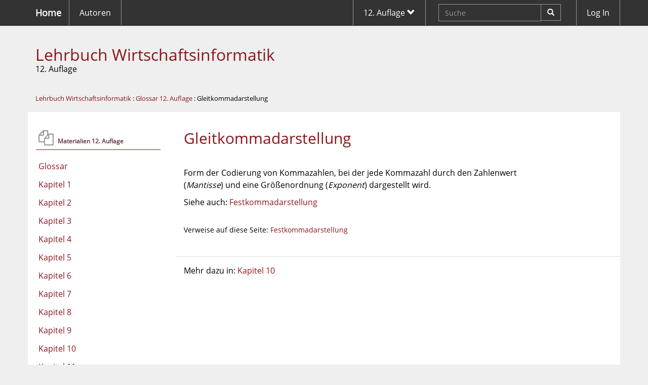

--- FILE ---
content_type: text/html; charset=utf-8
request_url: https://lehrbuch-wirtschaftsinformatik.org/12-glossar/kapitel10/Gleitkommadarstellung
body_size: 4048
content:
<!DOCTYPE HTML>
<html lang="de">
<head>
    <title>Glossar 12. Auflage - Gleitkommadarstellung</title>
    <meta http-equiv="content-style-type" content="text/css">
  <meta name="viewport" content="width=device-width, initial-scale=1">
  <meta http-equiv="content-type" content="text/html; charset=utf-8">
  <meta name="generator" lang="en" content="OpenACS version 5.10.1">
    <link rel="icon" href="/resources/openacs-wi1-theme/favicon.png" type="image/png">
    <link rel="stylesheet" href="/resources/xowiki/xowiki-bootstrap3.css" type="text/css" media="all">
    <link rel="stylesheet" href="/resources/acs-templating/lists.css" type="text/css" media="all">
    <link rel="stylesheet" href="/resources/xowiki/bootstrap-treeview/1.2.0/bootstrap-treeview.min.css" type="text/css" media="all">
    <link rel="stylesheet" href="/resources/acs-templating/forms.css" type="text/css" media="all">
    <link rel="stylesheet" href="/resources/openacs-bootstrap3-theme/bootstrap/3.4.1/css/bootstrap.min.css" type="text/css" media="all">
    <link rel="stylesheet" href="/resources/wi12-bootstrap3-theme/font-awesome/4.7.0/css/font-awesome.min.css" type="text/css" media="all">
    <link rel="stylesheet" href="/resources/wi12-bootstrap3-theme/css/main.css" type="text/css" media="all">
   <script type="text/javascript" src="/resources/openacs-bootstrap3-theme/js/jquery-3.7.1.min.js" nonce="E6BC4D844F4589B6014C28EFC3EC1238C2B969D8"></script>
   <script type="text/javascript" src="/resources/xowiki/bootstrap-treeview/1.2.0/bootstrap-treeview.min.js" nonce="E6BC4D844F4589B6014C28EFC3EC1238C2B969D8"></script>
   <script type="text/javascript" src="/resources/openacs-bootstrap3-theme/bootstrap/3.4.1/js/bootstrap.min.js" nonce="E6BC4D844F4589B6014C28EFC3EC1238C2B969D8"></script>
   <script type="text/javascript" src="/resources/wi12-bootstrap3-theme/js/scripts.js" nonce="E6BC4D844F4589B6014C28EFC3EC1238C2B969D8"></script>

</head>
<body>
  



    <!-- START HEADER -->
    <div class="header">     
        <nav class="navbar navbar-static navbar-fixed-top">
   <div class="container">
    <div class="navbar-header">
      <a class="navbar-brand" href="/"><b>Home</b></a>
      <button type="button" class="navbar-toggle collapsed" data-toggle="collapse" data-target="#menubar1" aria-expanded="false">
        <span class="glyphicon glyphicon-chevron-down"></span>
      </button>
    </div>
      <div id="menubar1" class="navbar-collapse collapse">
        <ul class="nav navbar-nav">  
          <li><a href="/12/autoren">Autoren</a></li>
        </ul>
        <ul class="nav navbar-right navbar-nav">
        
               
              <li class="dropdown">
                <a href="#" class="dropdown-toggle" data-toggle="dropdown">12. Auflage <i class="glyphicon glyphicon-chevron-down"></i></a>
                <ul class="dropdown-menu">
                    <li><a href="/12/">12. Auflage (aktuell)</a></li> 
                    <li><a href="/11/">11. Auflage</a></li>
                    <li><a href="/01/">1. Auflage</a></li>
                </ul>
              </li>
            <form method=GET action="/search/search" class="navbar-form navbar-left">
    <div class="search input-group">
        <input type="text" name="q" title="Geben Sie Suchbegriffe ein" class="form-control" placeholder="Suche" >
        <input type="hidden" name="__csrf_token" value="AC016193A87647CB421FF1637050CDF658E4FDC2">
        <span class="input-group-btn">
            <button type="submit" class="btn btn-default" name="t"><i class="glyphicon glyphicon-search"></i></button>
            <!-- <input type=submit value="Los" class="btn btn-default" name=t /> -->
        </span>
    </div>
</form>
    <li><a href="/register/?return_url=/12-glossar/kapitel10/Gleitkommadarstellung">Log In</a></li>


        </ul>
      </div>
    </div>
</nav><!-- /.navbar -->
      
    </div>
    
    <header class="masthead">
      <div class="container">
        <div class="row">
          <div class="col-md-6">
            <h1 class="site-title"><a href="/" title="Lehrbuch Wirtschaftsinformatik">Lehrbuch Wirtschaftsinformatik</a>
              <p class="lead">12. Auflage</p></h1>
          </div>  
        </div>
      </div>
    </header>
    <!-- END HEADER -->

  
    
    
    
    <div class="container">   
        
         <div class="row"><div class="col-xs-12 context"> <a href="/">Lehrbuch Wirtschaftsinformatik</a> : <a href="/12-glossar/">Glossar 12. Auflage</a> : Gleitkommadarstellung </div></div> 
    
        <div class="row main-content">
            
                <div class="col-sm-3 col-md-3 sidemenu" id="sidebarnew">
                        
                        
                    <nav class="navbar navbar-static">
                        <div class="navbar-header">
                            <button type="button" class="navbar-toggle collapsed" data-toggle="collapse" data-target="#chapters" aria-expanded="false">
                                <span class="glyphicon glyphicon-chevron-down"></span>
                            </button>
                        </div>
                        <div id="chapters" class="navbar-collapse collapse">

                            

                            <ul class="nav nav-stacked">
                                <li class="dropdown-header"><i class="fa fa-files-o"></i> Materialien 12. Auflage</li>
                                <li><a href="/12-glossar/">Glossar</a></li>
                                <li><a href="/12/kapitel01/">Kapitel 1</a></li>
                                <li><a href="/12/kapitel02/">Kapitel 2</a></li>
                                <li><a href="/12/kapitel03/">Kapitel 3</a></li>
                                <li><a href="/12/kapitel04/">Kapitel 4</a></li>
                                <li><a href="/12/kapitel05/">Kapitel 5</a></li>
                                <li><a href="/12/kapitel06/">Kapitel 6</span></a></li>
                                <li><a href="/12/kapitel07/">Kapitel 7</span></a></li>
                                <li><a href="/12/kapitel08/">Kapitel 8</span></a></li>
                                <li><a href="/12/kapitel09/">Kapitel 9</span></a></li>
                                <li><a href="/12/kapitel10/">Kapitel 10</span></a></li>
                                <li><a href="/12/kapitel11/">Kapitel 11</span></a></li>
                                <li><a href="/12/kapitel12/">Kapitel 12</span></a></li>
                                
                            </ul>
                        </div>
                    </nav>

                </div><!--/end left column-->
            
                
                <div class="col-sm-9 col-md-9" id="content1">
            
                <div class="block-marker">Begin main content</div>
                <!-- Generated by ::xowiki::ADP_Generator on Wed Mar 01 21:51:44 CET 2017 -->

<!-- The following DIV is needed for overlib to function! -->
      <div id="overDiv" style="position:absolute; visibility:hidden; z-index:1000;"></div>    
      <div class=''>

  
<!--      <div id='wikicmds'>
  <a href="/12-glossar/kapitel10/Gleitkommadarstellung?m=view" accesskey='v' title='Diese Seite anzeigen'>Ansehen</a> &middot; <a href='#' id='wiki-menu-do-search-control' title='Suche in diesem Wiki...'>Suche</a> &middot; <a href="/12-glossar/" accesskey='i' title='Zur Startseite'>Index</a>
  <div id='do_search' style='display: none'>
  <form action='/search/search'><div><label for='do_search_q'>Suche</label><input id='do_search_q' name='q' type='text'><input type="hidden" name="search_package_id" value="49806"><input type="hidden" name="__csrf_token" value="AC016193A87647CB421FF1637050CDF658E4FDC2"></div></form>
  </div>
  </div>-->

<style nonce="E6BC4D844F4589B6014C28EFC3EC1238C2B969D8">
    div.xowiki-content .row.begriff {
        /*background-color:#ddd;*/
        margin-top:20px;
        margin-bottom:20px;
    }
    div.xowiki-content .row.begriff h2 {
        font-size:18px;
        font-weight:bold;
        margin-top:0;
        margin-bottom:0;
        padding:4px 0;
    }
    i.icon.glyphicon {
        font-size:50px;color:#f0f0f0;
    }
    
    div.xowiki-content .item-footer {
        margin:0;
        margin-top:30px;
        /*line-height:25px;*/
        font-size:90%;
        border-top:1px solid #ccc;
    }
    div.xowiki-content .item-footer a {
  /*      background-color:#ddd;*/
        color:#888888;
        padding:2px;
        border-radius:4px;
        white-space:nowrap;
    }
    div.xowiki-content .item-footer p {
        margin: 0 0 2px;
    }
    div.xowiki-content .item-footer a:hover,
    div.xowiki-content .item-footer a:active,
    div.xowiki-content .item-footer a:focus {
        color:#888888;
        background-color:#ccc;
        text-decoration:none;
    }
    
</style>

 
    <div class="row begriff">
        <div class="col-md-10">
            <h2 class="begriff">Gleitkommadarstellung</h2>
        </div>
    </div>
    <div class="row">
        <div class="col-md-10 glossar-content">
            <div class='content-with-folders'><div class='Form-Glossar'><p>Form der Codierung von Kommazahlen, bei der jede Kommazahl durch den Zahlenwert (<em>Mantisse</em>) und eine Größenordnung (<em>Exponent</em>) dargestellt wird.</p>

<p>Siehe auch: <a   href='/12-glossar/kapitel10/Festkommadarstellung'>Festkommadarstellung</a></p>
</div><DIV class='content-chunk-footer'><div style='clear: both;'><div class='wiki-menu'></div></div>
</DIV>
</div> 
            <div class='item-footer'><p>Verweise auf diese Seite: <a href='/12-glossar/kapitel10/Festkommadarstellung'>Festkommadarstellung</a> </p><div class='visual-clear'><!-- --></div></div>

        </div>
    </div>
    
    <div class="row glossar-more">
        <div class="col-md-10">
            <p>Mehr dazu in: <a href='/12/kapitel10/'>Kapitel 10</a></p>
        </div>
    </div>
    
</div> <!-- class='xowiki-content' -->

            </div>
        </div>
    </div>

    <!-- START FOOTER -->
    <footer>
      <div class="container">
        <div class="row">
          <div class="col-md-12 text-center">
            &copy; 2015-2026 Lehrbuch Wirtschaftsinformatik &nbsp;|&nbsp;<a href="/12/impressum">Impressum</a>&nbsp;|&nbsp;<a href="/12/datenschutz">Datenschutz</a>
          </div>
        </div>
      </div>
    </footer>
    <!-- END FOOTER -->

</div>

  
    <script type="text/javascript" nonce="E6BC4D844F4589B6014C28EFC3EC1238C2B969D8">
$('#foldertree_ID__nsf_____Ff').treeview({data: [
{text: 'Glossar 12. Auflage',  href: '/12-glossar/', state: {expanded: true, selected: false} , 
nodes: [
{text: 'Kapitel 1',  href: '/12-glossar/kapitel01', state: {expanded: false, selected: false} },

{text: 'Kapitel 2',  href: '/12-glossar/kapitel02', state: {expanded: false, selected: false} },

{text: 'Kapitel 3',  href: '/12-glossar/kapitel03', state: {expanded: false, selected: false} },

{text: 'Kapitel 4',  href: '/12-glossar/kapitel04', state: {expanded: false, selected: false} },

{text: 'Kapitel 5',  href: '/12-glossar/kapitel05', state: {expanded: false, selected: false} },

{text: 'Kapitel 6',  href: '/12-glossar/kapitel06', state: {expanded: false, selected: false} },

{text: 'Kapitel 7',  href: '/12-glossar/kapitel07', state: {expanded: false, selected: false} },

{text: 'Kapitel 8',  href: '/12-glossar/kapitel08', state: {expanded: false, selected: false} },

{text: 'Kapitel 9',  href: '/12-glossar/kapitel09', state: {expanded: false, selected: false} },

{text: 'Kapitel 10',  href: '/12-glossar/kapitel10', state: {expanded: true, selected: true} },

{text: 'Kapitel 11',  href: '/12-glossar/kapitel11', state: {expanded: false, selected: false} },

{text: 'Kapitel 12',  href: '/12-glossar/kapitel12', state: {expanded: false, selected: false} }]
}], enableLinks: true,expandIcon: 'glyphicon glyphicon-none',collapseIcon: 'glyphicon glyphicon-folder-open' });</script>
    <script type="text/javascript" nonce="E6BC4D844F4589B6014C28EFC3EC1238C2B969D8"> var e = document.getElementById('nsf_____GL');
 if (e !== null) { e.addEventListener('click', function (event) {acs_ListBulkActionMultiFormClick("objects","/12-glossar/kapitel10?m=clipboard-add&return_url=/12-glossar/kapitel10/Gleitkommadarstellung")}, false);}
</script>
    <script type="text/javascript" nonce="E6BC4D844F4589B6014C28EFC3EC1238C2B969D8">
          function get_popular_tags(popular_tags_link, prefix) {
            var http = new XMLHttpRequest();
            http.open('GET', popular_tags_link, true);
            http.onreadystatechange = function() {
              if (http.readyState == 4) {
                if (http.status != 200) {
                  alert('Something wrong in HTTP request, status code = ' + http.status);
                } else {
                  var e = document.getElementById(prefix + '-popular_tags');
                  e.innerHTML = http.responseText;
                  e.style.display = 'block';
                }
              }
            };
            http.send(null);
          }
        </script>
    <script type="text/javascript" nonce="E6BC4D844F4589B6014C28EFC3EC1238C2B969D8"> var e = document.getElementById('wiki-menu-do-search-control');
 if (e !== null) { e.addEventListener('click', function (event) {event.preventDefault();
document.getElementById('do_search').style.display = 'inline';
document.getElementById('do_search_q').focus();
}, false);}
</script>
    <script type="text/javascript" src="/resources/acs-subsite/core.js" nonce="E6BC4D844F4589B6014C28EFC3EC1238C2B969D8"></script>
    <script type="text/javascript" nonce="E6BC4D844F4589B6014C28EFC3EC1238C2B969D8">function oacs_reenable_double_click_handler(target) {
if ( target.dataset.oacsClicked == 'true') {
target.dataset.oacsClicked = false;
target.disabled = false;
target.classList.remove("disabled");
console.log("re-enable click handler");
}
};
for (e of document.getElementsByClassName('prevent-double-click')) {
if (!e.dataset.oacsDoubleClickHandlerRegistered) {
e.addEventListener('click', function(event) {
let target = event.target || event.srcElement;
if ( target.dataset.oacsClicked == 'true') {
event.stopPropagation();
event.preventDefault();
console.log("blocked double-click");
return false;
} else {
setTimeout(function () {
target.disabled = true;
target.dataset.oacsClicked = true;
target.classList.add("disabled");
});
const timeout = target.dataset.oacsTimeout || 2000;
setTimeout(oacs_reenable_double_click_handler, timeout, target);
return true;
}
}, true);
// In case the page has changed before the button was re-enabled
// and the user uses the brower's back button, we have to establish
// a clickable state.
e.addEventListener('focus', function(event) {
oacs_reenable_double_click_handler(event.target || event.srcElement);
});
e.dataset.oacsDoubleClickHandlerRegistered = true;
}
};</script>

</body>
</html>


--- FILE ---
content_type: text/css
request_url: https://lehrbuch-wirtschaftsinformatik.org/resources/xowiki/xowiki-bootstrap3.css
body_size: 21865
content:
/* for mini-calendar in weblog */
#at-a-glance td.inactive  {color: #999999; background:#FFF;}
/*#at-a-glance :active  {background: #999999;}*/
/*#at-a-glance td.active  {color: #003b53;}*/
/*#at-a-glance td.today  {color: #003b53;}*/

/* minimize damage of yui-skin-sam */
/*#breadcrumbs, #alert-message {clear: both !important; text-align: left !important;}*/
#breadcrumbs, #alert-message {text-align: left !important;}

/* useful helper */
.visual-clear {clear: both; display: block;}

/* menues and such */
div.wiki-menu {
    position: relative; right: 0px;
    text-align: right;  font-family: sans-serif; font-size: 85%;color: #7A7A78;
}

#wikicmds {position: relative; top: -24px;  right: 0px; height: 0px;
           text-align: right;  font-family: sans-serif; font-size: 85%;color: #7A7A78;}
/*#portal #wikicmds {top: -90px;}*/
div.portlet #wikicmds {float: inherit ! important; top: 0px ! important; height: inherit;}
#page-body #wikicmds {top: -30px;}

#wikicmds a, #wikicmds a:visited, div.wiki-menu a { color: #7A7A78; text-decoration: none;}
#wikicmds a:hover {text-decoration: underline;}
#wikicmds a:active {color: rgb(255,153,51);}
#cmdbar {
    background: transparent repeat-x url(/resources/xowiki/aqua.png);
    border-bottom: solid 1px rgb(221,221,221);
    font-family: sans-serif;  font-size: 85%;
    padding: 0.25em 0.5em 0.25em 0.5em;
    color: #7A7A78;
    margin-bottom: 2px;
}

div.xowiki-content {
    font: 10pt Verdana, Arial, Helvetica, sans-serif;
}

/* appearance of link types */
div.xowiki-content a.glossary {
    background: url(/resources/xowiki/glossary.gif) right center no-repeat;
    padding-right: 14px;
}


/* headings */
div.xowiki-content h1 {
    /* font-size: 24px; */
    clear: both;
    border-bottom: solid silver 1px; color: #222222;
    margin-top: 1em;  margin-bottom: 0.5em;
    text-align: left; font-weight: normal;
}
div.xowiki-content h2 {
    /*font-size: 16px; */
    clear: both;
    border-bottom: 1px solid silver; color: #222222;
    margin-top: 1em;  margin-bottom: 0.25em;
    text-align: left; font-weight: normal;
}
div.xowiki-content h3 {
    /* font-size: 14px; */
    clear: both;
    text-indent: 0em;
    margin-top: 0.75em; margin-bottom: 0.1em;
    letter-spacing: 0px;  color: #222222;
    text-align: left; font-weight: bold;
}
div.xowiki-content h4 {
    /* font-size: 12px; */
    clear: both;
    margin: 0;
}
div.xowiki-content h5,
div.xowiki-content h6 {
   clear:both;
}
div.xowiki-content .box {border: 1px solid #a1a5a9; padding: 0 5px 5px 5px; margin: 0 0 1.25em 0;}
div.xowiki-content .errorMsg {background: #FFF; color: red; font-weight: bold;}
div.xowiki-content .hr {
    height: 1px; border: none;
    background-color: silver;
}

/* region handling */
#main div.column {text-align: left; margin-bottom: 1em;}
#content      {float: left; width: 70%;}

#bookNavBar { top: 0px; height: 2px; overflow:hidden; background-color: #859db8;float:left;}

#content .box h2 {border-bottom: 1px solid #a1a5a9; padding: 5px; background: #f2f2f2; margin: 0 -5px 5px -5px; font-size: 12px;}
#sidebar {float: right; top: 0px; width: 29%; font: 10px 'Lucida Grande', Geneva, Verdana, Arial, sans-serif;}
#sidebar h2 {font-size: 12px; margin: 0;}
#sidebar h3 {font-size: 11px; margin: 0;}
#sidebar h4 {font-size: 10px; margin: 0;}
#sidebar .sidebox li {font-size: 10px; margin: 0;}
img.found {border-width: 0px; height: 12px;}
img.undefined {border-width: 2px; border-color: #859db8; height: 8px;}

#left-col   {float: left;  width: 50%; top: 0px;}
#right-col  {float: right; width: 49%; top: 0px;}

#left-col20 {float: left; width: 14%; top: 0px; margin-right: 10px;}
#left-col25 {float: left; width: 24%; top: 0px; margin-right: 10px;}
#left-col30 {float: left; width: 29%; top: 0px; margin-right: 10px;}
#left-col70 {float: left; width: 69%; top: 0px;}
#left-col75 {float: left; width: 74%; top: 0px;}
#left-col80 {float: left; width: 79%; top: 0px;}

#right-col20 {float: right; width: 14%; top: 0px; margin-right: 10px;}
#right-col25 {float: right; width: 24%; top: 0px; margin-right: 10px;}
#right-col30 {float: right; width: 29%; top: 0px; margin-right: 10px;}
#right-col70 {float: right; width: 69%; top: 0px;}
#right-col75 {float: right; width: 74%; top: 0px;}
#right-col80 {float: right; width: 79%; top: 0px;}

#messages .timestamp {font-size: 80%; color: #717171;}
#messages .user {font-size: 80%; font-weight: bold; color: #717171;}
#messages .message {vertical-align: top;}

.rss {border:1px solid;
      border-color:#FC9 #630 #330 #F96;
      padding: 2px;
      font: 9px verdana,sans-serif;
      color: #FFF;
      background: #F60;
      text-decoration:none;
      margin:0;
      margin-right:10px;}
a:hover.rss {color:#dddddd;background: #F60;}
a:visited.rss {color: #FFF;background: #F60;}
a:link.rss {color: #FFF;background: #F60;}

div.rightbox {float:right; right: 1em; clear: right; font-size: 75%; padding: 5px;
              border:dotted; border-width:1px;background: #f8f8f8;
             }
div.presence div.title {font-size: 90%; margin-bottom: 0px;
                        border-bottom: solid silver 1px; color: #222222;
                       }

div.xowiki-content a.missing {
    color: red;
    text-decoration: none;
}
div.xowiki-content a.missing:hover {
    text-decoration: underline;
    background: none;
}

div.xowiki-content pre, .code {
    font-family: "Courier", monospace;
}

.string {
    color: #7D615B;
}
div.xowiki-content pre, div.code {
    font-size: 80%;
    font-family: "Courier", monospace;
    white-space: pre;
    margin-right: 15px;
    margin-left: 15px;
    margin-bottom: 15px;
    padding: 5px 5px;
    background-color: #FFFFF8;
    border: #cccccc 1px solid;
}

div.xowiki-content pre p i, div.code p i {
    color: #008000;
}
div.xowiki-content pre i, div.code  i {
    color: #008000;
}
div.xowiki-content pre em, div.code p em {
    color: #008000;
}
div.xowiki-content pre em, div.code  em {
    color: #008000;
}
strong.code {
    font-weight: bolder;
}
div.collab-graph div {font-size: 85%;}
div.activity-graph div {font-size: 85%;}


div.news-item {clear: both; border: 1px solid #a9a9a9; padding: 15px 15px; margin: 10px 10px; background: #f8f8f8;}
div.news-item .item-header {margin-bottom: 12px;}
div.news-item h2 {display: inline; font-weight: bolder;}
/*div.xowiki-content div.news-item .item-footer {margin-left: 20px; margin-right: 20px;}*/

div.xowiki-content .item-footer {
    clear: both;
    text-align: left; font-size: 85%;
    margin-left: 10px; margin-right: 10px; margin-top: 5px;
    padding-top: 5px;
    border-top: 1px solid; border-color: #c8c8c8;
    color: #555555;
}
div.xowiki-content .content-chunk-footer {clear: both;}
div.xowiki-content .image-button img {border: 0px;}
div.xowiki-content div.weblog .item-footer { clear: none; }
div.xowiki-content div.weblog .visual-clear { clear: none; }

div.book-navigation img {border: 0px;}

/* Make help_text nicer. Would like to make the font-sizer smaller as well,
   but this does not fit together with the OpenACS form styles, using
   magin-left as 17em
*/
div.xowiki-content .margin-form .form-button, .margin-form div.form-help-text {
    color: #7A7A78;
}

/* Make the weblog-mini-calendar slightly nicer by alignig its columns
   and extending the width as it was with styles before zen.
*/
.weblog-mini-calendar {width: 100%;}
.weblog-mini-calendar table {width: 100%;}
/* header of the calendar */
.weblog-mini-calendar .back { text-align: left; }
.weblog-mini-calendar .current_view { text-align: center; }
.weblog-mini-calendar .forward { text-align: right; }
.weblog-mini-calendar .forward, .weblog-mini-calendar .back {
    width: 20px;
}
/* the body-part of the calendar */
.weblog-mini-calendar #at-a-glance td              { text-align: right; padding-right: 3px;}
.weblog-mini-calendar #at-a-glance td.active:hover { text-align: right; }

/* includelet "recent" */
div.recent div.portlet .list-table td.list {
    padding: 8px 4px;
}

/* includelet "categories-recent" */
div.categories-recent .date {
    font-size: 85%;
    font-weight: bold;
    color: #9a9a9b;
}

/* inherited markup */
div.xowiki-content a.inherited {
    background: url(/resources/acs-subsite/arrow-down.gif) right center no-repeat;
    padding-right: 14px;
    font-size: 65%;
}


div.xowiki-content fieldset.compound-field {
    margin: 0px;
    padding: 0px;
}
div.xowiki-content fieldset.compound-field fieldset.compound-field {
    border-right: 1px;
    border-left : 1px;
    border-bottom: 0px;
    color: #888;
}
div.xowiki-content div.cke_editable_inline {
    color: #444;
    padding-top: 10px;
}
div.xowiki-content fieldset.compound-field fieldset.compound-field .form-group > .form-label {
    background-color: #eeeeee;
    color: #000000;
    border-top: 0px;
    padding-top: 12px;
}
/* for dnd stuff */
div.candidate-selection div.workarea { padding-right: 10px; float:left; }
div.candidate-selection div.workarea h3 { margin-top: 0px; margin-bottom: 0.5ex;}

div.candidate-selection ul.region {
    border: 1px solid gray;
    position: relative;
    width: 300px;
    list-style: none;
    margin:0;
    padding:0;
    /*
       The bottom padding provides the cushion that makes the empty
       list targetable.  Alternatively, we could leave the padding
       off by default, adding it when we detect that the list is empty.
   */
    padding-bottom:3ex;
}

div.candidate-selection ul.region li {
    margin: 1px;
    cursor: move;
}

div.candidate-selection li.candidates {
    background-color: #D1E6EC;
    border: 1px solid #7EA6B2;
    padding: 5px 15px;
}

div.candidate-selection li.selection {
    background-color: #D8D4E2;
    border: 1px solid #6B4C86;
    padding: 5px 15px;
}
div.candidate-selection textarea {
    display: none;
}

/*
 * (Vertical) Reorder box
 */

div.reorder_box {
    margin: 0px 30px 0px 40px;
}
div.reorder_box textarea {
    display: none;
}


/*
 * Book styling
 */
div.xowiki-content div.book ul.page_order_region {
    border: 0px solid gray;
    width: 100%;
    list-style: none;
    margin: 10px;
    padding:0;
    /*
       The bottom padding provides the cushion that makes the empty
       list targetable.  Alternatively, we could leave the padding
       off by default, adding it when we detect that the list is empty.
   */
    padding-bottom:3ex;
}
div.xowiki-content div.book ul.page_order_region_no_target {
    border: 0px solid gray;
    width: 100%;
    list-style: none;
    margin: 10px;
    padding: 0;
}

div.xowiki-content div.toc ul {
    padding: 8px;
}
div.xowiki-content div.toc ul.page_order_region_no_target {
    list-style: none;
    margin: 0px 1em;
    padding: 0;
}
div.xowiki-content div.toc ul.page_order_region {
    list-style: none;
    margin: 0px 1em;
    padding:0;
    /*
       The bottom padding provides the cushion that makes the empty
       list targetable.  Alternatively, we could leave the padding
       off by default, adding it when we detect that the list is empty.
   */
    padding-bottom:1ex;
}
div.xowiki-content ul.page_order_region li.mark-above {
    border-top:  solid 4px #428bca;
}
div.xowiki-content ul.page_order_region li.mark-below {
    border-bottom:  solid 4px #428bca;
}

div.xowiki-content .xowiki-tree,
div.xowiki-content .xowiki-tree ul {
  margin:0 0 0 1em; /* indentation */
  padding:0;
  list-style:none;
  color:#369;
  position:relative;
}
div.xowiki-content div.toc ul.xowiki-tree {
    padding: 0px;
}

div.xowiki-content .xowiki-tree ul {
    margin-left:.5em; /* (indentation/2) */
}

div.xowiki-content .xowiki-tree:before,
div.xowiki-content .xowiki-tree ul:before {
  content:"";
  display:block;
  width:0;
  position:absolute;
  top:0;
  bottom:0;
  left:0;
  border-left:1px solid;
}

div.xowiki-content .xowiki-tree li {
  margin:0;
  padding:0 1.5em;   /* indentation + .5em */
  line-height:1.5em; /* default list item's `line-height` */
  /*font-size: smaller;*/
  position:relative;
}

div.xowiki-content .xowiki-tree li:before {
  content:"";
  display:block;
  width:10px; /* same with indentation */
  height:0;
  border-top:1px solid;
  margin-top:-1px; /* border top width */
  position:absolute;
  top:0.75em; /* (line-height/2) */
  left:0;
}

div.xowiki-content .xowiki-tree li:last-child:before {
  background:white; /* same with body background */
  height:auto;
  top:0.75em; /* (line-height/2) */
  bottom:0;
}


/*
   Handling hidden field-sets:

   child selectors are apparently not supported by IE 5 and 6,
   but the content is usable in IE anyhow; maybe we have to use the
   parent-node hack

     background-color: expression(/currentpage/.test(this.parentNode.className)? "#eff" : "#ef0");

   or the nesting hack

     div * { margin-left: 20px; }
     div * * { margin-left: 0}

   as well...
*/
div.xowiki-content  div.hidden-field-set > div.form-label {
    display: none;
}
div.xowiki-content  div.hidden-field-set > div.form-widget {
    margin-left: 0px;
}
div.xowiki-content  div.hidden-field-set > div.form-widget > .compound-field {
    border: 0px;
}


div.xowiki-content .margin-form fieldset .form-item-wrapper {
    padding: 0px 0px 0px 0px;
}

/* folder menu placement */

div.xowiki-content div.folders {
    float:left; width: 200px;
    font-size: 90%;
}
div.xowiki-content .content-with-folders {
    padding-left: 1em; float: left; width: 70%;
}
/*div.xowiki-content .content-with-folders div.form-label {
  width: 9em;
}*/

div.xowiki-content input.form-control-hidden {
    display: none;
}


div.xowiki-content .content-with-folders fieldset.compound-field .repeatable {
    margin-left: 1em;
}

div.xowiki-content #menubar a.disabled {
    color: #A0A0A0;
    /* or maybe display none */
    pointer-events: none;
    cursor: default;
}


div.xowiki-content a.repeat-del-link {
    float: right;
}

/* mc stuff */
div.xowiki-content table.mchoice td.selection {
    width: 25px;
    padding: 0px 5px 0px 25px;
}
div.xowiki-content form.feedback td.selection {
    width: 25px;
    padding: 0px 5px 0px 25px;
}

/* linear forum stuff */
div.xowiki-content {
    text-align: left;
}
div.xowiki-content .forum .question {
}
div.xowiki-content .forum .responses {
}

div.xowiki-content .forum .cite.photo {
    float: left;
    width: 190px;
}
div.xowiki-content .forum .cite {
    float: left;
    width: 100px;
}
div.xowiki-content .forum .question-text {
    margin-left: 200px;
}
div.xowiki-content .forum .question-text.nophoto {
    margin-left: 110px;
}
div.xowiki-content .forum .cite .photo {
    float: right;
    margin-left: 4px;
}
div.xowiki-content .forum  .cite p.author {
    margin-bottom: 0px;
    text-align: right;
}
div.xowiki-content .forum .cite p.date {
    text-align: right;
    font-size: 85%;
    color: #777777;
}

/*
 * Prevent line breaks in list tables headers (before the sorting sign)
 */
div.xowiki-content tr.list-header a {
    white-space: nowrap;
}
div.xowiki-content table.table td.right,
div.xowiki-content table.table th.right {
    text-align: right; float: none;
}
div.xowiki-content table.table td.center,
div.xowiki-content table.table th.center {
    text-align: center;
}
div.xowiki-content table.table td.left.
div.xowiki-content table.table th.left {
    text-align: left; float: none;
}

nav.navbar a {
    text-decoration: none;
}
nav.navbar ul.dropdown-menu {
    background-color: #F8F8F8;
}

/* layout.css Style */
.upload-drop-zone {
  border-width: 2px;
  padding: 4px 10px 0px 10px;
}

.upload-drop-zone .progress {
    height: 10px;
    margin-bottom: 4px;
}

/* skin.css Style*/
.upload-drop-zone {
  color: #ccc;
  border-style: dashed;
  border-color: #ccc;
  line-height: 30px;
  text-align: center
}
.upload-drop-zone.drop {
  color: #222;
  border-color: #222;
}

/* autosave */
div.xowiki-content div.autosave div.nochange,
div.xowiki-content div.autosave div.pending,
div.xowiki-content div.autosave div.saved
{
    float: right;
    margin-top: -3ex;
    height: 2.5ex;
    font-size: smaller;
}

.xowiki-content div.file-control div {
    display: inline;
    margin-right: 6px;
}
.xowiki-content div.repeatable input[type=file] {
    width: 95%
}


.xowiki-content table > thead .sort-active {
    margin: 0px 4px 0px 4px;
    opacity: 1;
    font-weight: 900;
    color: #000;
}
.xowiki-content table > thead .sort-inactive {
    margin: 0px 4px 0px 4px;
    opacity: 0.5;
    font-weight: 900;
}
.xowiki-content table > thead .sort-up {
    margin: 0px 0px 0px 4px;
}
.xowiki-content table > thead .sort-down {
    margin: 0px 4px 0px 0px;
}

.xowiki-content .portlet-wrapper .panel-heading,
.xowiki-content .portlet-wrapper .card-header
{
    color: #FFFFFF;
    background-color: #428bca;
}

.xowiki-content .xowiki-nav-inactive {
    color: grey;
}
.xowiki-content .xowiki-nav-active {
    color: black;
}

/*
 * Local Variables:
 * mode: css
 * c-basic-offset: 4
 * fill-column: 78
 * indent-tabs-mode: nil
 * End:
 */

/*
 * Appearance of item-buttons based on bootstrap glyphicons.
 */

div.xowiki-content a.file-icon,
div.xowiki-content a.folder-open-icon,
div.xowiki-content a.level-up-icon,
div.xowiki-content a.link-icon,
div.xowiki-content a.broken-link-icon,
div.xowiki-content a.edit-item-button,
div.xowiki-content a.archive-item-button,
div.xowiki-content a.delete-item-button,
div.xowiki-content a.revisions-item-button,
div.xowiki-content a.view-item-button,
div.xowiki-content a.create-item-button,
div.xowiki-content a.copy-item-button,
div.xowiki-content a.add-item-button,
div.xowiki-content a.notification-image-button {
    text-decoration: none;
    color: grey;
}
div.xowiki-content a.edit-item-button::before {
    font-family: 'Glyphicons Halflings';
    content: "\e065";
}
div.xowiki-content a.archive-item-button::before {
    font-family: 'Glyphicons Halflings';
    content: "\e025";
}
div.xowiki-content a.delete-item-button::before {
    font-family: 'Glyphicons Halflings';
    content: "\e020";
}
div.xowiki-content a.revisions-item-button::before {
    font-family: 'Glyphicons Halflings';
    content: "\e023";
}
div.xowiki-content a.view-item-button::before {
    font-family: 'Glyphicons Halflings';
    content: "\e105";
}
div.xowiki-content a.create-item-button::before {
    font-family: 'Glyphicons Halflings';
    content: "\2b";
}
div.xowiki-content a.copy-item-button::before {
    font-family: 'Glyphicons Halflings';
    content: "\e224";
}
div.xowiki-content a.add-item-button::before {
    font-family: 'Glyphicons Halflings';
    content: "\2b";
}
div.xowiki-content a.notification-image-button::before {
    font-family: 'Glyphicons Halflings';
    content: "\2709";
}
div.xowiki-content .upload-btn-label::before {
    /* glyphicon-upload */
    font-family: 'Glyphicons Halflings';
    content: "\e027";
    margin-right: 6px;
}
div.xowiki-content div.reorder_box li::before {
    /* glyphicon-move */
    font-family: 'Glyphicons Halflings';
    content: "\e068 ";
    float: left;
    position: relative;
    font-size: 12px;
    margin-right: 10px;
    color: #aaa;
}
div.xowiki-content a.publish-status-item-button.green {
    color: green;
    font-size: larger;
}
div.xowiki-content a.publish-status-item-button.red {
    color: red;
    font-size: larger;
}
div.xowiki-content a.publish-status-item-button.black {
    color: black;
    font-size: larger;
}


/*
 * info sign (in forms)
 */
div.xowiki-content span.info-sign::before {
    font-family: 'Glyphicons Halflings';
    font-size: smaller;
    padding: 0px 5px 0px 0px;
    content: "\e086";
}

/*
 * Spacing in form-usages
 */
.form-usages .table > tbody > tr > td.archive-item-button,
.form-usages .table > tbody > tr > td.delete-item-button,
.form-usages .table > tbody > tr > td.edit-item-button,
.form-usages .table > tbody > tr > td.copy-item-button,
.form-usages .table > tbody > tr > td.publish-status-item-button {
    padding: 2px;
}

/*
 * Icons in file listings
 */

div.xowiki-content a.file-icon::before {
    /* glyphicon-file */
    font-family: 'Glyphicons Halflings';
    content: "\e022";
}
div.xowiki-content a.folder-open-icon::before {
    /* glyphicon-folder-open */
    font-family: 'Glyphicons Halflings';
    content: "\e118";
}
div.xowiki-content a.level-up-icon::before {
    /* glyphicon-level-up */
    font-family: 'Glyphicons Halflings';
    content: "\e204";
}


div.xowiki-content a.link-icon::before {
    /* glyphicon-arrow-right */
    font-family: 'Glyphicons Halflings';
    content: "\e092";
}

div.xowiki-content a.broken-link-icon::before {
    content: "broken";
}
div.xowiki-content a.broken-link-icon::after {
    /* glyphicon-arrow-right */
    font-family: 'Glyphicons Halflings';
    content: "\e092";
}

/* appearance of link types */
div.xowiki-content a.external::after {
    /* glyphicon-new-window */
    font-family: 'Glyphicons Halflings';
    font-size: x-small;
    vertical-align: sub;
    margin-left: 2px;
    margin-right: 2px;
    content: "\e164";
}

div.xowiki-content a.file::after {
    /* glyphicon-file */
    font-family: 'Glyphicons Halflings';
    font-size: x-small;
    vertical-align: sub;
    margin-left: 2px;
    margin-right: 2px;
    content: "\e022";
}


/*
 * Icons in Book mode listings
 */
div.book span.book-item-menu {
    float: right;
    font-size: small;
}

/*
 * form error styling
 */
div.xowiki-content .content-with-folders div.form-widget,
div.xowiki-content .content-with-folders .form-help-text,
div.xowiki-content .content-with-folders .form-button,
div.xowiki-content .content-with-folders .form-widget-error,
div.xowiki-content .content-with-folders .form-error {
    margin-left: 0em;
}

/*
 * treeview styling (make indentation more compact)
 */
div.folders div.treeview span.indent {
    margin-left: 4px;
    margin-right: 4px;
}
/*
 * Local Variables:
 * mode: css
 * c-basic-offset: 4
 * fill-column: 78
 * indent-tabs-mode: nil
 * End:
 */



--- FILE ---
content_type: text/css
request_url: https://lehrbuch-wirtschaftsinformatik.org/resources/wi12-bootstrap3-theme/css/main.css
body_size: 15517
content:
/*********************************************/
/*                basic styles               */
/*********************************************/

@font-face {
  font-family: 'Open Sans';
  font-style: normal;
  font-weight: 300;
  src: local('Open Sans Light'), local('OpenSans-Light'), url(/resources/wi12-bootstrap3-theme/fonts/opensans300.woff2) format('woff2');
  unicode-range: U+0000-00FF, U+0131, U+0152-0153, U+02BB-02BC, U+02C6, U+02DA, U+02DC, U+2000-206F, U+2074, U+20AC, U+2122, U+2191, U+2193, U+2212, U+2215, U+FEFF, U+FFFD;
}
@font-face {
  font-family: 'Open Sans';
  font-style: normal;
  font-weight: 400;
  src: local('Open Sans Regular'), local('OpenSans-Regular'), url(/resources/wi12-bootstrap3-theme/fonts/opensans400.woff2) format('woff2');
  unicode-range: U+0000-00FF, U+0131, U+0152-0153, U+02BB-02BC, U+02C6, U+02DA, U+02DC, U+2000-206F, U+2074, U+20AC, U+2122, U+2191, U+2193, U+2212, U+2215, U+FEFF, U+FFFD;
}

body {
  font-family: 'Open Sans',Arial,Helvetica,Sans-Serif;
  font-weight:400;
  color:#000;
  background-color:#efefef;
  font-size:16px;
  line-height:24px;
}
a {
    text-decoration:none;
    color:#8b161c;
}

a:hover {
    text-decoration:underline;
    background-color: #f3f1e9;
    color:#8b161c;
}
h1 {
    color:#8b161c;
}
h2, h3, h4, h5, h6,
.h2,.h3,.h4,.h5,.h6 {
    color: #8b161c;
}
.h4 {
    font-size:18px;
}
td, th {
    padding:2px;
}
.bold {
  font-weight:bold;
}
.center {
   text-align:center; 
}
.black {
    color:#000;
}
.table-auto {
    width:auto;
}

.fa, .far, .fas { font-family: 'FontAwesome' !important; }

.border-grey {
    border:1px solid #efefef;
}
.blockquote {
    padding:15px;
    border-left:5px solid #ddd;
}
.block-marker {display:none;}

.context {
    padding:15px;
    font-size:small;
}
.container .main-content { /*only content pages */
    background-color:#fff;
}
.main-content {
    padding:15px 0;
    margin-bottom:100px;
}
.main-content:after { /*keep div height with floating children*/
   content: " ";
   display: block; 
   height: 0; 
   clear: both;
}

div.chapter_b { /* shop button*/
   float:right;
}
div.chapter_b a.btn {
    font-size:small;
    margin: 10px 0px 0px 0px;
}
div.chapter_b a.btn:hover {
    color:#fff;
}

footer {
	/*height:50px;*/
  	background-color:#dfdfdf;
  	color:#888;
  	margin-top:20px;
  	padding:15px;
}

p.footer a { /*wiki notifications*/
   color: #676767;
   margin-top:1em;
}

/****** Developer Support *********/

#developer-toolbar input {
    color:#000;
}

/*********************************************/
/*             HEADER - MAIN NAV             */
/*********************************************/

div.header .navbar {
	background-color:#333;
  	color:#ffffff;
  	border-radius:0;
}
div.header .navbar li.dropdown {
    color:#000;
}
div.header .navbar-nav > li > a {
  	color:#fff;
  	padding-left:20px;
  	padding-right:20px;
  	border-left:1px solid #999;
}
div.header .navbar-right li:first-child a {
    border-right:1px solid #999;
}
div.header .navbar-nav > li:last-child > a {
  	border-right:1px solid #999;
}
div.header .navbar-brand {
	color:#fff;
}
.dropdown-menu {
	min-width: 250px;
}
div.header .caret {
	color:#fff;
}
div.header .navbar-toggle {
	color:#fff;
    border:1px solid #666;
}
div.header .navbar-toggle:hover,
div.header .navbar-toggle:active,
div.header .navbar-toggle:focus {
	background-color:#999;
	-webkit-transition: all 0.2s ease-in-out;
    -o-transition: all 0.2s ease-in-out;
    transition: all 0.2s ease-in-out;
}
div.header .navbar-nav li a:hover,
div.header .navbar-nav li a:active,
div.header .navbar-nav li a:focus,
div.header a.navbar-brand:hover,
div.header a.navbar-brand:active,
div.header a.navbar-brand:focus {
  	background-color:#999;
  	color:#fff;
  	-webkit-transition: all 0.2s ease-in-out;
    -o-transition: all 0.2s ease-in-out;
    transition: all 0.2s ease-in-out;
}

div.header .navbar-nav > .open > a, 
div.header .navbar-nav > .open > a:hover, 
div.header .navbar-nav > .open > a:active,
div.header .navbar-nav > .open > a:focus {
	color: #fff;
  	background-color:#999;
  	opacity:1;
}
div.header .navbar-nav .open .dropdown-menu {
    background-color:#fff;
}

/* Search */

div.search {
    padding: 0 10px;
}
div.search .form-control,
div.search .btn-default {
    border-radius:0;
    background-color:#333;
    color:#fff;
    box-shadow:none; 
    border-color:#999;
}
div.search .btn-default:hover,
div.search .btn-default:active,
div.search .btn-default:focus {
    background-color:#999;
}
header {
	min-height:80px;
  	margin-bottom:0px;
}
@media (max-width: 767px) {
  header {
    min-height:80px;
  }
}
header div.container {
     margin-top:70px;
}
@media (max-width: 767px) {
  header div.container {
    margin-top:60px;
  }
}

/* Site Title */

h1.site-title {
    font-size:32px;
}
h1.site-title a {
    text-decoration:none;
}
.lead {
    font-size:16px;
    color:#000;
    font-weight:400;
}

/*********************************************/
/*             INDEX PAGE                    */
/*********************************************/

@media (min-width: 768px) {
    .block1 {
        margin:50px auto;
    }
}
@media (min-width: 992px) {
    .block1,
    .block3 {
        width:800px;
    }
}
p.book-cover > img {
    box-shadow: 0 4px 8px 0 rgba(0, 0, 0, 0.2), 0 6px 20px 0 rgba(0, 0, 0, 0.19);
}
.block1 h2 {
    color:#333;
    text-shadow: 2px 2px 5px rgba(0, 0, 0, 0.2);
}

.block1 div:first-child {
    text-align:center;
    margin-bottom:30px;
}
.block2 {
    margin:100px 0;
}
.block3-wrapper {
    background:#8b161c;
    padding:15px;
    color:#fff;
    font-size:20px;
    line-height:34px;  
    letter-spacing:0.5px;
}
.block3 {
    margin:50px auto;
}
.block3 .reference {
    margin-bottom:50px;
    font-style:italic;
    font-size:smaller;
}
.resizer {
    background-color:#fff;
}
.teaser {
    margin:30px;
}
.teaser h2 {
    color:#8b161c;    
}
/*.teaser p.teaser-button {
    padding-bottom:30px;
}
.teaser .btn {
    margin:30px 0;
}*/
h2.visual,
h2 > .fa {
    color:#999;
}


/*********************************************/
/*             SIDEMENU                      */
/*********************************************/

.sidemenu .nav > li > a {
    padding:5px;
}
.sidemenu li.dropdown-header {
    color:#63383c;
    border-bottom:1px solid #8b161c;
    padding:20px 0 8px 5px;
    margin-bottom:15px;
    font-weight:bold;
    display:block;
}
.sidemenu #chapters.navbar-collapse {
    padding-left:0;   
}
.sidemenu #chapters i {
    font-size:30px;
    color:#999;
    padding-right:5px;
}
@media (max-width: 991px) {
    .sidemenu #chapters i {
        display:none;
    }
}
/*legacy v11*/
div#sidebarnew div#chapters > ul.colored {
    background-color: transparent;
}

/*********************************************/
/*             Glossar                      */
/*********************************************/

div.item-footer {
    margin-top: 30px;
    line-height: 25px;
    font-size: 90%;
}
div.glossar-content {
    margin-top:30px;
}
div.glossar-more {
    border-top:1px solid #ddd;
    margin-top:30px;
    padding-top:15px;
}

/****** Dimensional List Bootstrap Styling *********/

div.dimensional-list, div.list-inline-filters {
    border-bottom:1px solid #000;
    padding:5px;
    margin-bottom:10px;
}
div.dimensional-list ul, div.list-inline-filters ul {
    margin-bottom:0;
}
div.dimensional-list, div.dimensional-list a, div.dimensional-list span,
div.list-inline-filters, div.list-inline-filters a, div.list-inline-filters span{
    font-size:small;
}
div.dimensional-list .btn-primary,
div.dimensional-list .btn-primary:hover,
div.dimensional-list .btn-primary:focus,
div.dimensional-list .btn-primary:active,
div.list-inline-filters .btn-primary,
div.list-inline-filters .btn-primary:hover,
div.list-inline-filters .btn-primary:focus,
div.list-inline-filters .btn-primary:active {
    background-color: #7CA1C2;
    border-color: #6895BD;
    color: #fff;
    cursor:default;
}

/********** Forms **************/
div.form-required-mark, strong.form-required-mark {
    font-size: 0;
    color:transparent;
    display:inline;
}
div.form-required-mark:after, strong.form-required-mark:after {
      color:red;
      content: "*";
      font-size:13px;
      font-weight:bold;
}
/****** Bootstrap Style Table *********/
table.table-striped tr.even {
    background-color:transparent;
}

/****** Styling of Buttons in Bootstrap Style without injecting css classes *********/
a.button, 
a.button:link,
.btn-default,
input[type="submit"] {
    border-radius:0;
    -moz-user-select: none;
    background-image: none;
    border: 1px solid transparent;
    cursor: pointer;
    display: inline-block;
    font-size: 14px;
    font-weight: 400;
    line-height: 1.42857;
    margin-bottom: 0;
    padding: 6px 12px;
    text-align: center;
    vertical-align: middle;
    white-space: nowrap;
    background-color: #fff;
    border-color: #8b161c;
    color: #333;
    margin-right:5px;
}
.btn-default.simple {
    background-color:transparent;
    margin:15px 0;
}
a.button:visited {
    color:#333;
}
a.button:hover,
a.button:active,
a.button:focus,
input[type="submit"]:hover,
input[type="submit"]:active,
input[type="submit"]:focus {
    background-color:#8b161c;
    border-color:#8b161c;
    color:#fff;    
}
a.button:active,
input[type="submit"]:active {
    -webkit-box-shadow: inset 0 3px 5px rgba(0, 0, 0, .125);
    box-shadow: inset 0 3px 5px rgba(0, 0, 0, .125);
}

.btn,
input[type="submit"] {
    border-radius:0;
    -webkit-transition: all 0.2s ease-in-out;
    -o-transition: all 0.2s ease-in-out;
    transition: all 0.2s ease-in-out;
}

.btn-default:hover, 
.btn-default:focus, 
.btn-default:active,
input[type="submit"]:hover,
input[type="submit"]:focus,
input[type="submit"]:active {
    background-color:#8b161c;
    color:#fff;
    border-color:#8b161c;
    -webkit-transition: all 0.2s ease-in-out;
    -o-transition: all 0.2s ease-in-out;
    transition: all 0.2s ease-in-out;
}

.portlet-wrapper {
    border-top: 0;
    background-color: transparent;
}
/*********************************************/
/*                From xowiki css             */
/*********************************************/

/* item button links */
a.edit-item-button {
    background: transparent url(/resources/xowiki/sprite16.png) -2px -66px no-repeat; 
    padding-right: 16px;
    text-decoration: none;
}
a.delete-item-button {
    background: transparent url(/resources/xowiki/sprite16.png) -2px -44px no-repeat; 
    padding-right: 16px;
    text-decoration: none;
}
.view-item-button {
    background: transparent url(/resources/xowiki/sprite16.png) -2px -176px no-repeat; 
    padding-right: 16px;
    text-decoration: none;
}
.create-item-button {
    background: transparent url(/resources/xowiki/sprite16.png) -2px -1px no-repeat; 
    padding-right: 16px;
    text-decoration: none;
}
a.copy-item-button {
    background: transparent url(/resources/xowiki/sprite16.png) -2px -22px no-repeat; 
    padding-right: 16px;
    text-decoration: none;
    width: 16px; height: 16px;
}
a.add-item-button {
    background: transparent url(/resources/xowiki/sprite16.png) -2px -1px no-repeat; 
    padding-right: 16px;
    text-decoration: none;
}
a.notification-image-button {
    background: transparent url(/resources/xowiki/sprite16.png) -4px -248px no-repeat; /* 6px more */
    padding-right: 16px;
    text-decoration: none;
}

/*#################################################
Developer Support
##################################################*/

#developer-toolbar {
    top:0;
    position:fixed;
    z-index:1040;
}

/*#################################################
Alert message
##################################################*/

#alert-message {
    background-color:#dff0d8;
}

/*#################################################
 xowiki forum
##################################################*/

.forum .cite.photo,
.cite.photo {
    float: left;
    width: 190px;
    font-size:75%;
}
.forum table > tbody > tr > td:first-child {
    width: 190px;
}
.forum table > tbody > tr > td:last-child {
    width: 30px;
}
.forum .cite .author,
.cite.photo .author {
    font-style: oblique;
}
.forum .question-text {
    margin-left: 210px;
}
.forum .question-text.nophoto {
    margin-left: 110px;
}
.forum .cite img,
.cite.photo img {
    float: right;
    margin-left: 10px;
}
.forum  .cite p.author,
.cite.photo p.author {
    margin-bottom: 0px;
    text-align: right;
}
.forum .cite p.date,
.cite.photo p.date {
    text-align: right;
    font-size: 85%;
    color: #777777;
}
.forum h4 {
    clear:both;
}
.forum blockquote {
    font-size:14px;
}
.forum div.responses div.form-usages tr.list-header {
    display:none;
}
.content-with-folders .forum .form-button { 
    margin-left:0;
    margin-top:1em;
}
.forum textarea.xinha {
    width:100%;
}
@media (min-width: 768px) {
  .forum textarea.xinha {
    width:60%;
  }
}

/*#################################################
Styling of xowf mc-question
##################################################*/

table.mchoice {
    margin-bottom:10px;
}
table.mchoice td {
    padding-top:10px;
    /* padding-bottom:10px;*/
}
table.mchoice td label {
    font-weight: 100;
    margin-left: 6px;
}
div.folder-content div.portlet div.float-left {
   width:70%; float:left;
}

/*#################################################
glossary
##################################################*/

.folder-content table {
    width:100%;
}
.folder-content tr > td:last-child {
    white-space:nowrap;
}





/*********************************************/
/*                additional stuff           */
/*********************************************/

/****** Calendar portlet in xowiki *********/
#at-a-glance tr.days td {
  border:1px solid #b8b8b8 !important;
}

/********** ApiDoc **************/
div.api-doc {
    padding:5px;
}

/****** treat first line in forums post like a paragraph *********/
div#forum-thread div.dynexpanded p {
    display: block;
    margin-top: 10px;
    margin-bottom: 10px;
}
h2.forum-heading {
    margin:0;
}

div.Form-page p, div.Form-page li {
    text-align: justify;
    ms-hyphens: auto;
    webkit-hyphens: auto;
    hyphens: auto;
}
div.Form-page div.toc-chapter {
   margin-top: 20px;
   font-weight:bold;
}
.mchoice td.value {
    font-size: smaller;
}
.mchoice td.value label p {
    font-weight: normal;
    margin: 6px 0px 0px 10px;
}
div.Form-page ol li {
    margin: 0px 0px 8px 0px;
}
fieldset.compound-field div.repeatable {
    background: #f3f3f3;
    border-color: #dddddd;
    border-bottom-width: 2px;
    border-bottom-style: double;
    border-right-width: 1px;
    border-right-style: solid;
}
fieldset.compound-field div.repeatable a.repeat-del-link {
}
div.Form-folder blockquote {
    font-size: smaller;
    margin-right: 100px;
}

/*********************************************/
/*                lecturecasts               */
/*********************************************/

div.lecturecasts {
    display: -webkit-box;
    display: -webkit-flex;
    display: -ms-flexbox;
    display:flex;
    flex-direction:row;
    flex-wrap: wrap;
    align-content:initial;
    margin-bottom:20px;
}

.lecturecasts.first {
    margin-top:50px;
}
.lecturecasts p {
    margin-bottom:0;
    hyphens:auto;
}
div.lc-preview {
    margin-bottom:30px;
}
.lc-text {
    flex-wrap:wrap;
    width:168px;
}
@media (max-width: 767px) {
  .lc-thumbnail img {
    width:100px;
  }
  .lc-text {
    width:100%;
}
}

--- FILE ---
content_type: text/javascript
request_url: https://lehrbuch-wirtschaftsinformatik.org/resources/wi12-bootstrap3-theme/js/scripts.js
body_size: 2272
content:
jQuery(document).ready(function($) {
        
    //resizing box elements on index page so they have all the same height
    if(document.getElementsByClassName("resizer").length ) {

        function getheight() {
            var items = document.getElementsByClassName("resizer-inner");
            // First, remove all styles
            for (var i = 0; i < items.length; i++) {
                document.getElementsByClassName("resizer-inner")[i].removeAttribute("style");
            }
            //Resizing is only needed for non-mobile devices, mobile view has only 1 column
            if ( $(window).width() > 750 )  {

                // We might have various containers, so loop through all of them
                var containers = document.getElementsByClassName("row-container");
                //console.log("CONTAINERS:"+ containers.length);
                for (var k = 0; k < containers.length; k++) {
                    var currentItems = document.getElementsByClassName("row-container")[k].getElementsByClassName("resizer");
                    //console.log("CHILDREN:" + currentItems.length);

                    // Get the heights and adjust elements
                    var getheights = new Array();
                    for (var i = 0; i < currentItems.length; i++) {
                        if (i < currentItems.length) {
                            var divh = $(document.getElementsByClassName("row-container")[k].getElementsByClassName("resizer-inner")[i]).height();
                            getheights.push(divh);
                        }
                    }
                    //console.log("ALL:" + getheights);
                    var newheight = Math.max(...getheights);
                    //console.log("NEWHEIGHT:" + newheight);
                    for (var i = 0; i < currentItems.length; i++) {
                        if (i < currentItems.length) {
                            document.getElementsByClassName("row-container")[k].getElementsByClassName("resizer-inner")[i].setAttribute("style", "height:" + newheight + "px;");
                        }
                    }
                }
            }
        };

        getheight();

        $(window).resize(function() {
            getheight();
        });

    }

})
